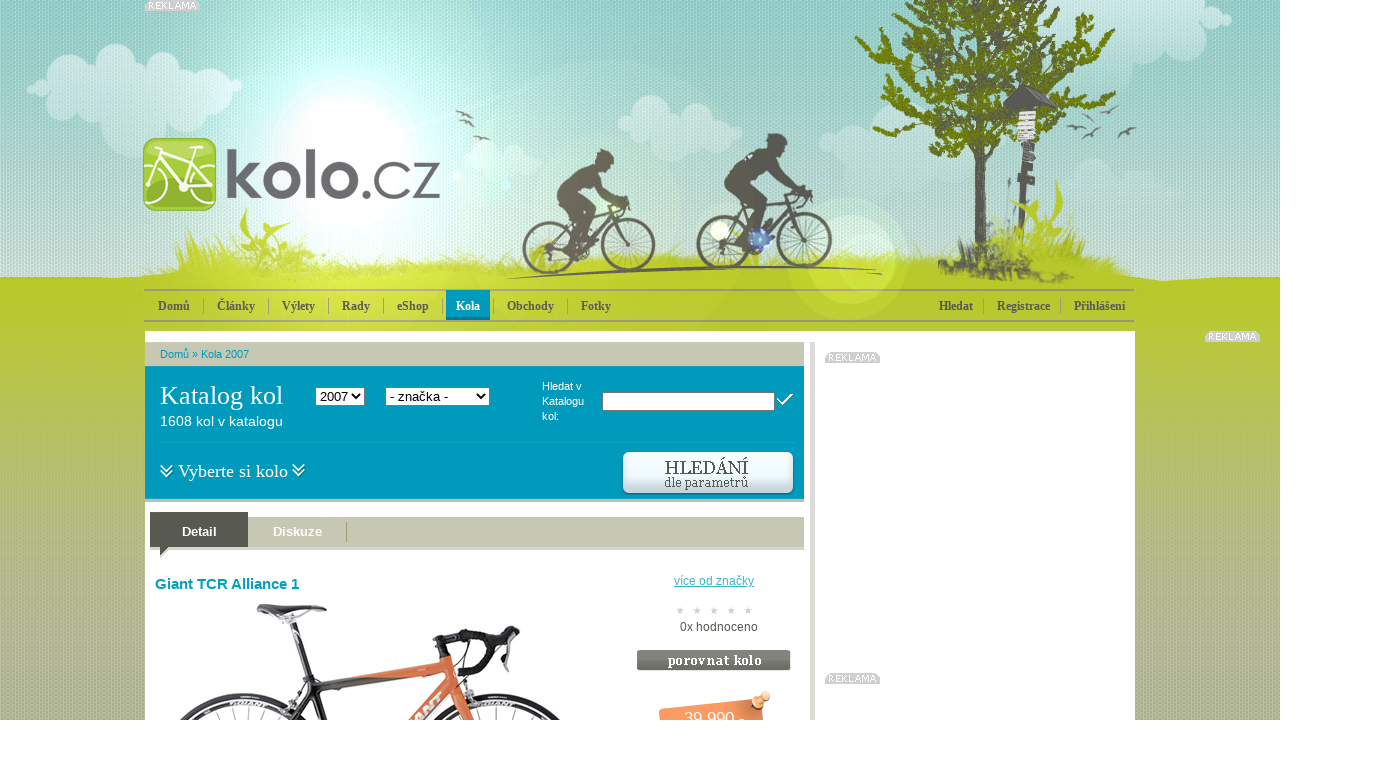

--- FILE ---
content_type: text/html; charset=Windows-1250
request_url: https://kolo.cz/clanek/giant-tcr-alliance-1-2007
body_size: 10085
content:
<!DOCTYPE html>
<head>

<meta http-equiv='Content-Type' content='text/html; charset=Windows-1250' />	
<title>Giant TCR Alliance 1 - Kola 2007 - KOLO.cz</title>
<meta name='copyright' content='(C) 2010 KOLO.cz' />
<meta name='description' content='Giant TCR Alliance 1 - KOLO.cz - cyklistický server pro celou rodinu' />
<meta name='author' content='http://mywebdesign.cz/' />

<link rel="stylesheet" type="text/css" href="/styles/css/css.css?2015" media="screen,projection,tv" />
<!--[if lte IE 6]><link rel="stylesheet" type="text/css" href="/styles/css/default.ie.css" media="all" /><![endif]-->
<link rel='shortcut icon' href='/favicon.ico' type='image/x-icon' />
<link href="/styles/colorbox/colorbox.css" rel="stylesheet" type="text/css" media="all" />

<script type='text/javascript' src='/styles/jquery/jquery-plus.js?2015'></script>
<script type='text/javascript' src='/styles/script/komentare.js'></script>
<script type='text/javascript' src='/admin/plugins/wysiwyg/tinymce4/tinymce.min.js'></script>
<script type="text/javascript" src="/styles/colorbox/jquery.colorbox-min.js"></script>

<meta http-equiv='Pragma' content='no-cache' />
<meta http-equiv='Cache-Control' content='no-cache' />
<meta http-equiv='Expires' content='-1' />
<meta name='robots' content='all, follow' />
<meta name="google-site-verification" content="5nU3zGJN_T9HoRNALqi__mkq6TgAx7B8teP0jm8UWXE" />
<!-- Facebook -->
<meta property="og:title" content="Giant TCR Alliance 1" />
<meta property="og:site_name" content="Kola 2007" />
<meta property="og:type" content="website" />
<meta property="fb:admins" content="1048412640" />

<!-- Reklamní plochy Google Doubleclick -->
<script type='text/javascript'>
var googletag = googletag || {};
googletag.cmd = googletag.cmd || [];
(function() {
var gads = document.createElement('script');
gads.async = true;
gads.type = 'text/javascript';
var useSSL = 'https:' == document.location.protocol;
gads.src = (useSSL ? 'https:' : 'http:') + 
'//www.googletagservices.com/tag/js/gpt.js';
var node = document.getElementsByTagName('script')[0];
node.parentNode.insertBefore(gads, node);
})();
</script>

<script type='text/javascript'>
googletag.cmd.push(function() {
googletag.defineSlot('/138051052/Fullbanner-Kolo', [468, 60], 'div-gpt-ad-1420370028572-0').addService(googletag.pubads());
googletag.defineSlot('/138051052/Halfsquare-Kolo', [300, 200], 'div-gpt-ad-1420370028572-1').addService(googletag.pubads());
googletag.defineSlot('/138051052/Leaderboard-kolo', [728, 90], 'div-gpt-ad-1420370028572-2').addService(googletag.pubads());
googletag.defineSlot('/138051052/Prouzek1-Kolo', [640, 70], 'div-gpt-ad-1420370028572-3').addService(googletag.pubads());
googletag.defineSlot('/138051052/Prouzek2-Kolo', [640, 70], 'div-gpt-ad-1420370028572-4').addService(googletag.pubads());
googletag.defineSlot('/138051052/Skyscraper-Kolo', [160, 600], 'div-gpt-ad-1420370028572-5').addService(googletag.pubads());
googletag.defineSlot('/138051052/Square-kolo', [300, 300], 'div-gpt-ad-1420370028572-6').addService(googletag.pubads());
googletag.defineSlot('/138051052/Widesquare-Kolo', [640, 300], 'div-gpt-ad-1420370028572-7').addService(googletag.pubads());
googletag.pubads().enableSingleRequest();
googletag.enableServices();
});
</script>

<script async src="//pagead2.googlesyndication.com/pagead/js/adsbygoogle.js"></script>
<script>
  (adsbygoogle = window.adsbygoogle || []).push({
    google_ad_client: "ca-pub-7090875481565330",
    enable_page_level_ads: true
  });
</script>

</head><body class="katalog2007">

<div id="header">

<div id="header-content">
  <div id='header-c'></div>

  <div class="advert reklama">

<!-- Leaderboard-kolo -->
<div id='div-gpt-ad-1420370028572-2' style='width:728px; height:90px;'>
<script type='text/javascript'>
googletag.cmd.push(function() { googletag.display('div-gpt-ad-1420370028572-2'); });
</script>
</div>


</div>



<a href="/" title="Domů" id="toplogo"></a>

<!-- Přihlašovací box -->
<div id="login-box" class="login-box">
<form action="/" method="post">
<input type='hidden' name='action' value='login' />
<table class="input" cellspacing="0">
<tr>
<td><input type="text" name="login" class="text" /></td>
<td><input type="text" name="password" class="text" /></td>
<td><input type="image" src="/styles/images/buttons/btn_login.png" class="button" /></td>
</tr>
</table>
<p class="auto"><label><input type='checkbox' checked="checked" value='1' name='shared' /> přihlašovat automaticky</label></p>
</form>
<p class="new"><a href="/registrace.php">Nová registrace</a> | <a href="/zapomenuteheslo.php">Zapomněli jste heslo?</a></p>
</div>
		
<!-- Vyhledávací box -->
<div id="search-box" class="search-box">
<form action="/" method="get">
<input type='hidden' name='blogid' value='34' />

<table cellspacing="0">
<tr>
<td class="left"><input type="text" name="query" class="text" value="" /></td>
<td class="right"><input type="image" src="/styles/images/buttons/btn_search.png" /></td>
</tr>
</table>
</form>
</div>
		
<ul class="menu" id="mainmenu">
 <li class="home"><a href="/">Domů</a></li>
 <li class="blue"><a href="/sekce/koloclanky" >Články</a></li>
 <li class="green"><a href="/sekce/vylety" >Výlety</a></li>
 
<li class="red"><a href="/sekce/rady" >Rady</a></li>

<li class="blue"><a href="http://www.koloshop.cz" >eShop</a></li>

 <li class="blue"><a href="/katalog.php" class="selected">Kola</a></li>

 <li class="orange"><a href="/sekce/obchody" >Obchody</a></li>
 
<li class="brown"><a href="/sekce/kolofoto" >Fotky</a></li>

</ul>

<div class="user">
 <ul>
  <li><span onmouseover="searchBox('show')">Hledat</span></li>

  <li><a href="/registrace.php">Registrace</a></li>
  <li class="login"><a href="/prihlaseni.php" onmouseover="loginBox('show')">Přihlášení</a></li>

 </ul>
</div>

</div>
</div>


<div id="container1"><div id="content">
<div class="art">
  <div class="subheader-blue">
  <div class="path-blue"><a href="/">Domů</a> &raquo; <a href="https://kolo.cz/sekce/katalog2007">Kola 2007</a>

 
</div>
  <h1 class="article">Katalog kol</h1>
  <form method='post' action='/katalog_post.php'><select class="year" name="rokid" onchange="this.form.submit()"><option value='2014'>2014</option><option value='2013'>2013</option><option value='2012'>2012</option><option value='2011'>2011</option><option value='2010'>2010</option><option value='2009'>2009</option><option value='2008'>2008</option><option value='2007' selected='selected'>2007</option><option value='2006'>2006</option><option value='2005'>2005</option></select></form>
  <form method='post' action='/katalog_post.php'><select class="cat" name="znackaid" onchange="this.form.submit()"><option value='0'>- značka -</option><option value='179'>4Ever</option><option value='170'>Amulet</option><option value='172'>Author</option><option value='184'>BH</option><option value='180'>Comp</option><option value='196'>Corratec</option><option value='177'>Dema</option><option value='191'>Dirtparade</option><option value='187'>Free Agent</option><option value='181'>Galaxy</option><option value='193'>Gary Fisher</option><option value='168'>Giant</option><option value='198'>GT</option><option value='197'>Hercules</option><option value='174'>Kelly's</option><option value='186'>KHS</option><option value='176'>Kona</option><option value='192'>Leader Fox</option><option value='190'>Lemond</option><option value='189'>Marin</option><option value='167'>Merida</option><option value='199'>Mongoose</option><option value='195'>Norco</option><option value='182'>Pell's</option><option value='188'>Pinarello</option><option value='169'>Ravo</option><option value='183'>RB</option><option value='201'>Rock Machine</option><option value='185'>Santa Cruz</option><option value='173'>Scott</option><option value='200'>Schwinn</option><option value='171'>Specialized</option><option value='175'>Superior</option><option value='194'>Trek</option><option value='202'>Twister</option><option value='166'>UMF</option><option value='178'>Wheeler</option></select></form>
  <form action="/" method="get">
  <input type='hidden' name='blogid' value='34' />
  <table>
	<tr>
	<td>Hledat v Katalogu kol:</td>
	<td><input type="text" name="query" class="text" value="" /></td>
	<td><input type="image" src="/styles/images/buttons/btn_ok_blue.png" /></td>
	</tr>
  </table>
  </form>
  <div class="hr"><hr /></div>
  <p class="txt1">1608 kol v katalogu</p>
  <p class="txt2"><span>Vyberte si kolo</span></p>
  <span id='KatalogFiltr' title='Ukázat či schovat filtr'><img src="/styles/images/buttons/btn_hledani_blue.png" width="175" height="45" alt="Filtr" class="btn" /></span>
</div>

  <script type="text/javascript"> var KatalogHidden = true; </script>
  <div class="detail-search" id="detailsearch">
<form action="/katalog_search.php" method="get">
<input type='hidden' name='filtr' value='on' />
<input type='hidden' name='blogid' value='34' />
<input type='hidden' name='sort' value="" />
<h2>Cena</h2>
<div class="checklist1"><label><input type="checkbox" value="1"  name="cena1" />  0—10 000 Kč</label><br /><label><input type="checkbox" value="1"  name="cena2" /> 10 000—20 000 Kč</label><br /><label><input type="checkbox" value="1"  name="cena3" /> 20 000—30 000 Kč</label><br /></div><div class="checklist1"><label><input type="checkbox" value="1"  name="cena4" /> 30 000—50 000 Kč</label><br /><label><input type="checkbox" value="1"  name="cena5" /> 50 000—70 000 Kč</label><br /><label><input type="checkbox" value="1"  name="cena6" /> 70 000—100 000 Kč</label><br /></div><div class="checklist1"><label><input type="checkbox" value="1"  name="cena7" /> 100 000—150 000 Kč</label><br /><label><input type="checkbox" value="1"  name="cena8" /> nad 150 000 Kč</label><br /></div>
<div class="clear"></div>
<h2>Typ</h2>
<div class="checklist2"><label><input type="checkbox" value="1"  name="kat314" /> MTB XC HT</label><br /><label><input type="checkbox" value="1"  name="kat312" /> MTB DH/FR HT</label><br /><label><input type="checkbox" value="1"  name="kat328" /> MTB XC FS</label><br /></div><div class="checklist2"><label><input type="checkbox" value="1"  name="kat311" /> MTB DH/FR FS</label><br /><label><input type="checkbox" value="1"  name="kat305" /> BMX</label><br /><label><input type="checkbox" value="1"  name="kat306" /> Cross</label><br /></div><div class="checklist2"><label><input type="checkbox" value="1"  name="kat316" /> Silnice</label><br /><label><input type="checkbox" value="1"  name="kat315" /> Ostatní</label><br /><label><input type="checkbox" value="1"  name="kat309" /> Dětská</label><br /></div><div class="checklist2"><label><input type="checkbox" value="1"  name="kat313" /> MTB Enduro</label><br /><label><input type="checkbox" value="1"  name="kat308" /> Dámská</label><br /><label><input type="checkbox" value="1"  name="kat310" /> Elektrokola</label><br /></div>
<div class="clear"></div>
<h2>Značka</h2>
<div class="checklist2"><label><input type="checkbox" value="1"  name="znacka179" /> 4Ever</label><br /><label><input type="checkbox" value="1"  name="znacka170" /> Amulet</label><br /><label><input type="checkbox" value="1"  name="znacka172" /> Author</label><br /><label><input type="checkbox" value="1"  name="znacka184" /> BH</label><br /><label><input type="checkbox" value="1"  name="znacka180" /> Comp</label><br /><label><input type="checkbox" value="1"  name="znacka196" /> Corratec</label><br /><label><input type="checkbox" value="1"  name="znacka177" /> Dema</label><br /><label><input type="checkbox" value="1"  name="znacka191" /> Dirtparade</label><br /><label><input type="checkbox" value="1"  name="znacka187" /> Free Agent</label><br /></div><div class="checklist2"><label><input type="checkbox" value="1"  name="znacka181" /> Galaxy</label><br /><label><input type="checkbox" value="1"  name="znacka193" /> Gary Fisher</label><br /><label><input type="checkbox" value="1"  name="znacka168" /> Giant</label><br /><label><input type="checkbox" value="1"  name="znacka198" /> GT</label><br /><label><input type="checkbox" value="1"  name="znacka197" /> Hercules</label><br /><label><input type="checkbox" value="1"  name="znacka174" /> Kelly's</label><br /><label><input type="checkbox" value="1"  name="znacka186" /> KHS</label><br /><label><input type="checkbox" value="1"  name="znacka176" /> Kona</label><br /><label><input type="checkbox" value="1"  name="znacka192" /> Leader Fox</label><br /></div><div class="checklist2"><label><input type="checkbox" value="1"  name="znacka190" /> Lemond</label><br /><label><input type="checkbox" value="1"  name="znacka189" /> Marin</label><br /><label><input type="checkbox" value="1"  name="znacka167" /> Merida</label><br /><label><input type="checkbox" value="1"  name="znacka199" /> Mongoose</label><br /><label><input type="checkbox" value="1"  name="znacka195" /> Norco</label><br /><label><input type="checkbox" value="1"  name="znacka182" /> Pell's</label><br /><label><input type="checkbox" value="1"  name="znacka188" /> Pinarello</label><br /><label><input type="checkbox" value="1"  name="znacka169" /> Ravo</label><br /><label><input type="checkbox" value="1"  name="znacka183" /> RB</label><br /></div><div class="checklist2"><label><input type="checkbox" value="1"  name="znacka201" /> Rock Machine</label><br /><label><input type="checkbox" value="1"  name="znacka185" /> Santa Cruz</label><br /><label><input type="checkbox" value="1"  name="znacka173" /> Scott</label><br /><label><input type="checkbox" value="1"  name="znacka200" /> Schwinn</label><br /><label><input type="checkbox" value="1"  name="znacka171" /> Specialized</label><br /><label><input type="checkbox" value="1"  name="znacka175" /> Superior</label><br /><label><input type="checkbox" value="1"  name="znacka194" /> Trek</label><br /><label><input type="checkbox" value="1"  name="znacka202" /> Twister</label><br /><label><input type="checkbox" value="1"  name="znacka166" /> UMF</label><br /></div><div class="checklist2"><label><input type="checkbox" value="1"  name="znacka178" /> Wheeler</label><br /></div>
<div class="clear"></div>
<h2>Průměr kol</h2>
<div class="checklist2"><label><input type="checkbox" value="1"  name="prumer1" /> 12&quot;</label><br /><label><input type="checkbox" value="1"  name="prumer2" /> 16&quot;</label><br /></div><div class="checklist2"><label><input type="checkbox" value="1"  name="prumer3" /> 20&quot;</label><br /><label><input type="checkbox" value="1"  name="prumer4" /> 24&quot;</label><br /></div><div class="checklist2"><label><input type="checkbox" value="1"  name="prumer5" /> 26&quot;</label><br /><label><input type="checkbox" value="1"  name="prumer6" /> 27,5&quot;</label><br /></div><div class="checklist2"><label><input type="checkbox" value="1"  name="prumer7" /> 29&quot;</label><br /><label><input type="checkbox" value="1"  name="prumer8" /> 700c</label><br /></div>
<div class="clear"></div>
<p class="button"><input type="image" src="/styles/images/buttons/btn_vyhledat_blue.png" alt="Vyhledat" /></p>
</form>
</div>

<script type="text/javascript"> bindKatalogFiltrEvents(); </script>
  

<script type='text/javascript' src='/styles/stars/stars.js'></script>
<div class="splitter10"></div><div class="bg-menu4"><ul class="menu4"><li><a href="/clanek/giant-tcr-alliance-1-2007" class="select">Detail</a></li><li><a href="/clanek/giant-tcr-alliance-1-2007?diskuze=on#cc" >Diskuze</a></li></ul></div><div class="splitter15"></div><div id="kololeft" class="bikedetail"><h2>Giant TCR Alliance 1</h2><div class="image"><a href="https://kolo.cz/media/katalog/2007/full_giant07_TCR_alliance1v.jpg" rel="colorbox" title="Giant TCR Alliance 1"><img src="https://kolo.cz/media/katalog/2007/giant07_TCR_alliance1v.jpg" alt="Giant TCR Alliance 1" /></a></div><table class="bikeparam" cellspacing="0"><tr><th colspan="2">Specifikace</th></tr><tr><td class="dark">Značka</td><td><a href="/znacka/giant-2007">Giant</a></td></tr><tr><td class="dark">Typ</td><td><a href="/kategorie/silnice-2007">Silnice</a></td></tr><tr><td class="dark">Modelový rok</td><td>2007</td></tr><tr><td class="dark">Průměr kol</td><td>700c</td></tr><tr class="sekce"><td class="dark">Rám</td><td>GIANT TCR Alliance - METACompo</td></tr><tr><td class="dark">Velikosti</td><td>SĘ(46.5cm), M (50cm), ML (53.5cm), L (55.5cm), XL (58.5cm)</td></tr><tr><td class="dark">Vidlice</td><td>GIANT Composite - duralov‡ kor</td></tr><tr class="sekce"><td class="dark">Řazení</td><td>SHIMANO 105 (20 rychlost’)</td></tr><tr><td class="dark">Přesmykač</td><td>SHIMANO 105</td></tr><tr><td class="dark">Přehazovačka</td><td>SHIMANO 105</td></tr><tr><td class="dark">Kazeta</td><td>SHIMANO 105 - 11 x 25 zubó</td></tr><tr><td class="dark">Řetěz</td><td>SHIMANO 105</td></tr><tr><td class="dark">Kliky</td><td>SHIMANO 105 - 52/39 zubó</td></tr><tr class="sekce"><td class="dark">Představec</td><td>GIANT A3 XL - dural -  31,8 mm</td></tr><tr><td class="dark">Řidítka</td><td>GIANT A5 XL - dural -  31,8 mm</td></tr><tr><td class="dark">Brzda přední</td><td>SHIMANO 105</td></tr><tr><td class="dark">Brzda zadní</td><td>SHIMANO 105</td></tr><tr><td class="dark">Brzdové páky</td><td>SHIMANO 105</td></tr><tr><td class="dark">Sedlovka</td><td>GIANT - karbon -  27,2 mm - dŽ</td></tr><tr><td class="dark">Sedlo</td><td>Velo</td></tr><tr class="sekce"><td class="dark">Nába přední</td><td>XERO XR400</td></tr><tr><td class="dark">Nába zadní</td><td>XERO XR400</td></tr><tr><td class="dark">Dráty</td><td>XERO XR400</td></tr><tr><td class="dark">Pláště</td><td>MICHELIN Dynamic - 700 x 23mm</td></tr></table></div><div id="koloright" class="bikedetail"><p class='center'><a href='/znacka/giant-2007'>více od značky</a><br /></p><div class="rating"><div class="PSR_container"><div class="PSR_stars"> <span class="PSR_no_star">&nbsp;</span> <span class="PSR_no_star">&nbsp;</span> <span class="PSR_no_star">&nbsp;</span> <span class="PSR_no_star">&nbsp;</span> <span class="PSR_no_star">&nbsp;</span> <p><span class="PSR_votes">0</span><span class="PSR_tvotes">x</span> hodnoceno</p></div></div></div><div class="splitter10"></div><div class="buttons"><a href="/porovnat.php?koloid=5961"><img src="/styles/images/buttons/btn_porovnatkolo.png" width="154" height="21" alt="Porovnat" /></a><p class="price">39 990,-</p><p class="p1">doporučená cena<br />v Kč vč. DPH</p></div><div class="splitter10"></div><div class="similar"><h2 class="similar">Podobná kola</h2><div class="similar-cat"><div class="similar-cat-item"><h3><a href="/clanek/giant-tcr-composite-3-2007">Giant TCR Composite 3</a></h3><p>cena <span>49 990 Kč</span></p><a href="/clanek/giant-tcr-composite-3-2007"><img src="https://kolo.cz/media/katalog/2007/giant07_TCR_advancedc3m.jpg" alt="Giant TCR Composite 3" /></a></div></div><div class="similar-cat"><div class="similar-cat-item"><h3><a href="/clanek/giant-scr-c4-2007">Giant SCR C4</a></h3><p>cena <span>48 990 Kč</span></p><a href="/clanek/giant-scr-c4-2007"><img src="https://kolo.cz/media/katalog/2007/giant07_SCRC4m.jpg" alt="Giant SCR C4" /></a></div></div><div class="similar-cat"><div class="similar-cat-item"><h3><a href="/clanek/giant-tcr-alliance-zero-2007">Giant TCR Alliance ZERO</a></h3><p>cena <span>46 990 Kč</span></p><a href="/clanek/giant-tcr-alliance-zero-2007"><img src="https://kolo.cz/media/katalog/2007/giant07_TCR_alliancezerom.jpg" alt="Giant TCR Alliance ZERO" /></a></div></div><div class="similar-cat"><div class="similar-cat-item"><h3><a href="/clanek/giant-tcr-0-2007">Giant TCR 0</a></h3><p>cena <span>38 990 Kč</span></p><a href="/clanek/giant-tcr-0-2007"><img src="https://kolo.cz/media/katalog/2007/giant07_TCR0m.jpg" alt="Giant TCR 0" /></a></div></div><div class="similar-cat"><div class="similar-cat-item"><h3><a href="/clanek/giant-scr-alliance-1-2007">Giant SCR Alliance 1</a></h3><p>cena <span>36 990 Kč</span></p><a href="/clanek/giant-scr-alliance-1-2007"><img src="https://kolo.cz/media/katalog/2007/giant07_SCRalliance1m.jpg" alt="Giant SCR Alliance 1" /></a></div></div><div class="similar-cat"><div class="similar-cat-item"><h3><a href="/clanek/giant-tcr-w-2007">Giant TCR W</a></h3><p>cena <span>32 990 Kč</span></p><a href="/clanek/giant-tcr-w-2007"><img src="https://kolo.cz/media/katalog/2007/giant07_TCRWm.jpg" alt="Giant TCR W" /></a></div></div></div></div><div class="splitter10"></div>

</div>
<div class="sidebar">
  <div class="advert1 reklama">

<!-- Square-kolo -->
<div id='div-gpt-ad-1420370028572-6' style='width:300px; height:300px;'>
<script type='text/javascript'>
googletag.cmd.push(function() { googletag.display('div-gpt-ad-1420370028572-6'); });
</script>
</div>

</div>





<!--
<div class="splitter5"></div>
<div class="mtbs">
<h2 class="mtbs">Testy kol</h2>
<table cellspacing="0"><tr><td class="date">19.12.25</td><td><a href='http://mtbs.cz/clanek/test-pirelli-scorpion-xc-rc-a-scorpion-m/kategorie/testy-recenze'>TEST: Pirelli Scorpion XC RC a Scorpion M</a></td>
</tr><tr><td class="date">12.12.25</td><td><a href='http://mtbs.cz/clanek/test-merida-mission-6000-tenhle-gravel-miluje-vykon/kategorie/testy-recenze'>TEST: Merida Mission 6000 - Tenhle gravel miluje výkon</a></td>
</tr><tr><td class="date">28.11.25</td><td><a href='http://mtbs.cz/clanek/test-kellys-theos-f100-nevidany-superlight/kategorie/testy-recenze'>TEST: Kellys Theos F100 - nevídaný superlight</a></td>
</tr><tr><td class="date">21.11.25</td><td><a href='http://mtbs.cz/clanek/test-orbea-wild-m-ltd-az-kdyz-ji-poradne-nalozis/kategorie/testy-recenze'>TEST: ORBEA Wild M-LTD – Až když jí pořádně naložíš!</a></td>
</tr><tr><td class="date">19.11.25</td><td><a href='http://mtbs.cz/clanek/test-bunda-gore-lupra-2-0/kategorie/testy-recenze'>TEST - bunda Gore Lupra 2.0</a></td>
</tr><tr><td class="date">13.11.25</td><td><a href='http://mtbs.cz/clanek/test-lezyne-radar-react-kdyz-se-svetlo-promeni-v-hlidace/kategorie/testy-recenze'>Test: Lezyne Radar React – když se světlo promění v hlídače </a></td>
</tr><tr><td class="date">03.11.25</td><td><a href='http://mtbs.cz/clanek/test-plaste-tufo-gravel-thundero-univerzal-pro-sotolinu-i-silnici/kategorie/testy-recenze'>TEST: pláště Tufo Gravel Thundero - univerzál pro šotolinu i silnici</a></td>
</tr><tr><td class="date">28.10.25</td><td><a href='http://mtbs.cz/clanek/bosch-cx-r-abs-race-e-shift-technologicky-emtb-trojlistek/kategorie/testy-recenze'>BOSCH CX-R & ABS Race & E-Shift | Technologický eMTB trojlístek </a></td>
</tr><tr><td class="date">17.10.25</td><td><a href='http://mtbs.cz/clanek/test-specialized-diverge-jizda-dvakrat-jinak/kategorie/testy-recenze'>TEST: Specialized Diverge - jízda dvakrát jinak</a></td>
</tr><tr><td class="date">09.10.25</td><td><a href='http://mtbs.cz/clanek/test-camelbak-sbal-si-cajky-a-vyraz/kategorie/testy-recenze'>Test: CamelBak - sbal si cajky a vyraž </a></td>
</tr></table>
<p class="button"><a href="http://mtbs.cz/" title="MTBS.cz"><img src="/styles/images/buttons/btn_mtbs.png" width="111" height="21" alt="MTBS.cz" /></a></p>
</div> -->



<div class="reklama">

<!-- Halfsquare-Kolo -->
<div id='div-gpt-ad-1420370028572-1' style='width:300px; height:200px;'>
<script type='text/javascript'>
googletag.cmd.push(function() { googletag.display('div-gpt-ad-1420370028572-1'); });
</script>
</div>

</div>

<div class="splitter10"></div>

<div class="box4"><h2 class="offer">Aktuální<br />nabídka</h2>
<div class="offer"><h3><a href="https://www.koloshop.cz/detska-kola-detska-kola-26-palcu-200/Superior-Racer-XC-27-2018-Matte-Radioactive-Yellow-Black-Red-detske-kolo.html">Superior Racer XC 27 2018 Matte Radioactive Yellow/Black/Red dětské kolo, vel. 13&quot;</a></h3><p class="colection">Alu rám, odpružená vidlice 100mm zdvih, 1x8 rychlostí, snadné ovládání, nízká hmotnost.</p><p class="img"><a href="https://www.koloshop.cz/detska-kola-detska-kola-26-palcu-200/Superior-Racer-XC-27-2018-Matte-Radioactive-Yellow-Black-Red-detske-kolo.html"><img src="https://www.koloshop.cz/data/images/SUP18760101.jpg" class="offer" alt="Superior Racer XC 27 2018 Matte Radioactive Yellow/Black/Red dětské kolo, vel. 13&quot;" /></a></p><p class="price">cena <span class="count">11 990 Kč</span></p></div><div class="offer"><h3><a href="https://www.koloshop.cz/detska-kola-detska-odrazedla-193/Cannondale-Trail-Balance-12-Boys-2018-detske-odrazedlo-zelena.html">Cannondale Trail Balance 12 Boys 2018 dětské odrážedlo zelená</a></h3><p class="colection">Lehký a nízký hliníkový rám, hliníkové komponenty, pevná Little Lefty vidlice, váha 3,8 kg.</p><p class="img"><a href="https://www.koloshop.cz/detska-kola-detska-odrazedla-193/Cannondale-Trail-Balance-12-Boys-2018-detske-odrazedlo-zelena.html"><img src="https://www.koloshop.cz/data/images/63399ca18.jpg" class="offer" alt="Cannondale Trail Balance 12 Boys 2018 dětské odrážedlo zelená" /></a></p><p class="price">cena <span class="count">6 299 Kč</span></p></div><div class="offer"><h3><a href="https://www.koloshop.cz/detska-27,5-/Superior-Racer-XC-27-2019-Gloss-Black-Neon-Yellow-Dark-Grey-detske-kolo.html">Superior Racer XC 27 2019 Gloss Black/Neon Yellow/Dark Grey dětské kolo, vel. 13&quot;</a></h3><p class="colection">Alu rám, odpružená vidlice 100mm zdvih, 1x8 rychlostí, snadné ovládání, nízká hmotnost.</p><p class="img"><a href="https://www.koloshop.cz/detska-27,5-/Superior-Racer-XC-27-2019-Gloss-Black-Neon-Yellow-Dark-Grey-detske-kolo.html"><img src="https://www.koloshop.cz/data/images/SUP19690101.jpg" class="offer" alt="Superior Racer XC 27 2019 Gloss Black/Neon Yellow/Dark Grey dětské kolo, vel. 13&quot;" /></a></p><p class="price">cena <span class="count">11 990 Kč</span></p></div></div>

<div class="splitter10"></div>

<div class="advert1 reklama">
<script type="text/javascript" id="AdTaily_Widget">
  (function() {
    var AdTaily = document.createElement('script');
    AdTaily.type = 'text/javascript'; AdTaily.async = true; AdTaily.id = "AdTaily_Widget_Js";
    AdTaily.src = 'https://assets.adtaily.com/widget.js#DGaA0vWJvhpmK33n';
    (document.getElementsByTagName('head')[0] || document.getElementsByTagName('body')[0]).appendChild(AdTaily);
  })();
</script>
</div>
</div>
  <div class="clear"></div>
</div></div>


<div id="container2">

<h2 class="hd">Recenze, zájezdy, bazar...</h2>

<div class="box6">
  <div class="cont">
    <h2 class="blue">Review</h2>
    <h3 class="blue"><a href="/clanek/novy-cyklopocitac-mio-cyclo-200/kategorie/kolo-testy-a-review">Nový cyklopočítač Mio Cyclo 200</a></h3><a href="/clanek/novy-cyklopocitac-mio-cyclo-200/kategorie/kolo-testy-a-review"><img src="/styles/images/content/image21b.jpg" width="235" height="135" alt="Nový cyklopočítač Mio Cyclo 200" /></a><ul class="blue"><li><a href="/clanek/recenze-filmu-the-program-o-lanci-armstrongovi/kategorie/kolo-testy-a-review">Recenze filmu The Program o Lanci Armstrongovi</a></li><li><a href="/clanek/exkluzivni-kozene-pouzdro-na-mobil-bellroy-elements-phone-pocket/kategorie/kolo-testy-a-review">Exkluzivní kožené pouzdro na mobil Bellroy Elements Phone Pocket</a></li><li><a href="/clanek/author-ronin-kolo-pro-dobrodruhy/kategorie/kolo-testy-a-review">Author Ronin: kolo pro dobrodruhy</a></li></ul>
  </div>
  <div class="cont">
    <h2 class="red">Zájezdy</h2>
    <h3 class="red"><a href="/clanek/kololod-nove-i-ve-verzi-pro-silnicare/kategorie/vylety-zajezdy-a-dovolene">Kololoď nově i ve verzi pro silničáře</a></h3><a href="/clanek/kololod-nove-i-ve-verzi-pro-silnicare/kategorie/vylety-zajezdy-a-dovolene"><img src="/styles/images/content/image22b.jpg" width="235" height="135" alt="Kololoď nově i ve verzi pro silničáře" /></a><ul class="red"><li><a href="/clanek/za-opravdovym-poznanim-cyklozajezdy-s-ck-kudrna/kategorie/vylety-zajezdy-a-dovolene">Za opravdovým poznáním: cyklozájezdy s CK Kudrna</a></li><li><a href="/clanek/na-mallorcu-s-treninkovym-a-rehabilitacnim-centrem-alltraining-cz/kategorie/vylety-zajezdy-a-dovolene">Na Mallorcu s tréninkovým a rehabilitačním centrem Alltraining.cz</a></li><li><a href="/clanek/ceske-mapy-dalmacie-znovu-slavi-uspech-k-dostani-jsou-uz-i-v-chorvatsku/kategorie/vylety-zajezdy-a-dovolene">České mapy Dalmácie znovu slaví úspěch: k dostání jsou už i v Chorvatsku</a></li></ul>
  </div>
  <div class="cont bazar">
    <h2 class="orange">Bazar</h2>
    <div class="ad"><p class="cat"><span class="sell">Vše pro děti</span> / tmtc</p><h4><a href='/clanek/all-orthopaedic-surgeries-for-bone-and-joint-care/kategorie/bazar-detske-ostatni'>All Orthopaedic Surgeries for Bone and Joint Care</a></h4></div><div class="ad"><p class="cat"><span class="sell">Jízdní kola</span> / Flighystravel</p><h4><a href='/clanek/book-in-an-easy-way-with-flighys-direct-flights-from-addis-ababa-to-chicago-74968/kategorie/bazar-ostatni-kola'>Book in an easy way with Flighys direct flights from Addis Ababa to Chicago.</a></h4></div><div class="ad"><p class="cat"><span class="sell">Jízdní kola</span> / Flighystravel</p><h4><a href='/clanek/book-in-an-easy-way-with-flighys-direct-flights-from-addis-ababa-to-chicago/kategorie/bazar-ostatni-kola'>Book in an easy way with Flighys direct flights from Addis Ababa to Chicago.</a></h4></div><div class="ad"><p class="cat"><span class="sell">Komponenty</span> / romanreigns</p><h4><a href='/clanek/fiwfan/kategorie/bazar-ostatni-komponenty'>&amp;#3650;&amp;#3611;&amp;#3619;&amp;#3652;&amp;#3615;&amp;#3621;&amp;#3660;&amp;#3610;&amp;#3619;&amp;#3636;&amp;#3625;&amp;#3633;&amp;#3607; Fiwfan</a></h4></div>
  </div>
  <div class="cont-last">
      <h2>Reklama</h2>
  <p><script type="text/javascript"><!--
google_ad_client = "pub-8455697000669513";
/* Kolo homepage 200x200, vytvořeno 1.11.10 */
google_ad_slot = "7006404262";
google_ad_width = 235;
google_ad_height = 250;
//-->
</script>
<script type="text/javascript"
src="https://pagead2.googlesyndication.com/pagead/show_ads.js">
</script></p>

  </div>
  <div class="splitter20"></div>
</div>

</div>

<div id="container3">
	<div id="footer">
		<p class="copy">Copyright &copy; Cycling Media s.r.o., 2011 <br /> <a href="http://mywebdesign.cz/" title="redakční systém, programování, webdesign">webdesign</a> | <a href="http://www.tomato.cz/" title="grafický návrh">grafika</a></p>
		<p class="info"><a href="/clanek/reklama-457">Reklama</a> | <a href="/clanek/obchodni-podminky">Podmínky</a> | <a href="/clanek/soukromi">Soukromí</a> | <a href="/clanek/kontakty-456">Kontakty</a> | <a href="/clanek/spoluprace">Spolupráce</a></p>
	</div>
</div>

<script type="text/javascript" src="https://as.ebz.io/api/choixPubJS.htm?pid=1127743&home=https://kolo.cz/&screenLayer=1"></script>
<div class="reklama" id="skyscraper">

<!-- Skyscraper-Kolo -->
<div id='div-gpt-ad-1420370028572-5' style='width:160px; height:600px;'>
<script type='text/javascript'>
googletag.cmd.push(function() { googletag.display('div-gpt-ad-1420370028572-5'); });
</script>
</div>

</div>

<script type='text/javascript' src='/styles/jquery/jquery-float.js'></script>


<script type="text/javascript">
var gaJsHost = (("https:" == document.location.protocol) ? "https://ssl." : "http://www.");
document.write(unescape("%3Cscript src='" + gaJsHost + "google-analytics.com/ga.js' type='text/javascript'%3E%3C/script%3E"));
</script>
<script type="text/javascript">
try {
var pageTracker = _gat._getTracker("UA-199025-3");
pageTracker._trackPageview();
} catch(err) {}</script>


 

<script type="text/javascript">
<!--//--><![CDATA[//><!--
var pp_gemius_identifier = 'd1ZA3cdpD7c_4n_j0OL9KMeyP1IwuAb5u0Vr_NYa_o7._7';

// řádky níže by neměly být editovány
function gemius_pending(i) { window[i] = window[i] || function() {var x = window[i+'_pdata'] = window[i+'_pdata'] || []; x[x.length]=arguments;};};
gemius_pending('gemius_hit'); gemius_pending('gemius_event'); gemius_pending('pp_gemius_hit'); gemius_pending('pp_gemius_event');
(function(d,t) {try {var gt=d.createElement(t),s=d.getElementsByTagName(t)[0]; gt.setAttribute('async','async'); gt.setAttribute('defer','defer');
 gt.src='https://gacz.hit.gemius.pl/xgemius.js'; s.parentNode.insertBefore(gt,s);} catch (e) {}})(document,'script');
//--><!]]>
</script>


</body>
</html>

--- FILE ---
content_type: text/html; charset=utf-8
request_url: https://www.google.com/recaptcha/api2/aframe
body_size: 265
content:
<!DOCTYPE HTML><html><head><meta http-equiv="content-type" content="text/html; charset=UTF-8"></head><body><script nonce="4YSfo79119xMWDs26xUgOQ">/** Anti-fraud and anti-abuse applications only. See google.com/recaptcha */ try{var clients={'sodar':'https://pagead2.googlesyndication.com/pagead/sodar?'};window.addEventListener("message",function(a){try{if(a.source===window.parent){var b=JSON.parse(a.data);var c=clients[b['id']];if(c){var d=document.createElement('img');d.src=c+b['params']+'&rc='+(localStorage.getItem("rc::a")?sessionStorage.getItem("rc::b"):"");window.document.body.appendChild(d);sessionStorage.setItem("rc::e",parseInt(sessionStorage.getItem("rc::e")||0)+1);localStorage.setItem("rc::h",'1768849187680');}}}catch(b){}});window.parent.postMessage("_grecaptcha_ready", "*");}catch(b){}</script></body></html>